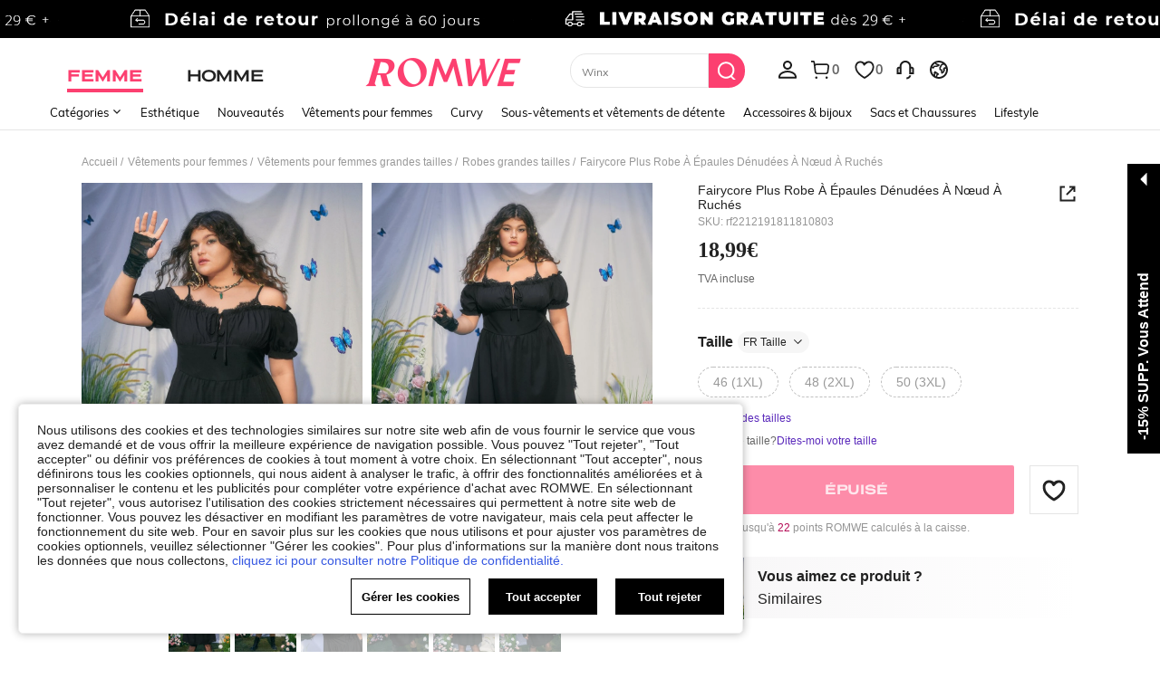

--- FILE ---
content_type: application/javascript
request_url: https://romwe.ltwebstatic.com/she_dist/assets/16101-984bad146435f4af.js
body_size: 8129
content:
(self.webpackChunkSHEIN_W=self.webpackChunkSHEIN_W||[]).push([[16101],{223446:function(o,e,t){"use strict";t.r(e);var i=t(488276),l=t.n(i),r=t(458508),n=t.n(r)()(l());n.push([o.id,".cart__down-time{color:#b40954;font-size:12px;font-weight:400}[mir] .cart__down-time{margin-top:6px}.cart__down-time .time-content{color:#b40954;direction:ltr;display:inline-block;font-weight:400}.cart__down-time .time-content span{color:#b40954;display:inline;font-weight:400}","",{version:3,sources:["webpack://./public/src/pages/cart_new/components/CartCountDown.vue"],names:[],mappings:"AAEA,iBAGE,aAAA,CACA,cAAA,CAFA,eA4BF,CA9BA,uBACE,cA6BF,CA9BA,+BAQI,aAAA,CAEA,aAAA,CAJA,oBAAA,CACA,eA8BJ,CArCA,oCAcM,aAAA,CAFA,cAAA,CACA,eA6BN",sourcesContent:["@import '~public/src/less/RW_variables.less';@import '~public/src/less/mixins/lib.less';@import '~public/src/less/mixins/grid.less';@import '~public/src/less/mixins/buttons.less';@import '~public/src/less/mixins/clamp.less';@import '~public/src/less/mixins/discount_tag.less';@sui_color_brand: #FC4070;@sui_color_main: #FC4070;@sui_color_discount: #FC4070;@sui_color_discount_dark: #FC4070;@sui_color_promo: #FC4070;@sui_color_promo_dark: #FC4070;@sui_color_promo_bg: #FFF7F9;@sui_color_highlight: #B40954;@sui_color_highlight_special: #FC4070;@sui_color_welfare: #FC4070;@sui_color_welfare_dark: #FC4070;@sui_color_welfare_bg: #FFF7F9;@sui_color_honor: #FC4070;@sui_color_safety: #0D776E;@sui_color_safety_bg: #EFFBFA;@sui_color_new: #83FFCC;@sui_color_link: #5A29BB;@sui_color_note_light_bg: #F3EFFD;@sui_color_flash: #FF4C3A;@sui_color_guide: #FC4070;@sui_color_unusual: #CE1E33;@sui_color_unusual_bg: #FFE3E6;@sui_color_success: #0D776E;@sui_color_prompt_unusual: #FFE3E6;@sui_color_prompt_warning: #FFF9D9;@sui_color_prompt_success: #D8F5FA;@sui_color_prompt_common: #FFF3F9;@sui_color_button_stroke_light: #FC4070;@sui_color_micro_emphasis: #A84922;@sui_color_micro_emphasis_bg: #FFF7F0;@sui_color_lightgreen: #2BCACC;@sui_color_warning: #E34E60;@sui_color_black: #000000;@sui_color_black_alpha80: rgba(0,0,0,.8);@sui_color_black_alpha60: rgba(0,0,0,.6);@sui_color_black_alpha30: rgba(0,0,0,.3);@sui_color_white: #ffffff;@sui_color_white_alpha80: rgba(255,255,255,.8);@sui_color_white_alpha60: rgba(255,255,255,.6);@sui_color_white_alpha30: rgba(255,255,255,.3);@sui_color_white_alpha96: rgba(255,255,255,.96);@sui_color_gray_dark1: #222222;@sui_color_gray_alpha60: rgba(34,34,34,.6);@sui_color_gray_alpha30: rgba(34,34,34,.3);@sui_color_gray_dark2: #666666;@sui_color_gray_dark3: #767676;@sui_color_gray_light1: #959595;@sui_color_gray_light2: #bbbbbb;@sui_color_gray_light3: #cccccc;@sui_color_gray_weak1: #e5e5e5;@sui_color_gray_weak2: #F6F6F6;@sui_color_gray_weak1a: #F2F2F2;@sui_color_club_rosegold_dark1: #873C00;@sui_color_club_rosegold_dark2: #C96E3F;@sui_color_club_rosegold_dark3: #DA7E50;@sui_color_club_rosegold_dark4: #EAA27E;@sui_color_club_rosegold: #FFBA97;@sui_color_club_rosegold_light1: #FFD8C4;@sui_color_club_rosegold_light2: #FFE2D3;@sui_color_club_gold: #FEECC3;@sui_color_club_black: #161616;@sui_color_club_orange: #FF7F46;\n\n.cart__down-time{\n  margin-top: 6px;\n  font-weight: normal;\n  color: @sui_color_highlight;\n  font-size: 12px;\n  .time-content{\n    display: inline-block;\n    font-weight: normal;\n    color: @sui_color_highlight;\n    /* rtl:begin:ignore */\n    direction: ltr;\n    span{\n      display: inline;\n      font-weight: normal;\n      color: @sui_color_highlight;\n    }\n  }\n}\n"],sourceRoot:""}]),e.default=n},495988:function(o,e,t){"use strict";t.r(e);var i=t(488276),l=t.n(i),r=t(458508),n=t.n(r)()(l());n.push([o.id,"[mir] .new-down-time .count-number[data-v-686cfb8c]{background:#fff;padding:1px 2px}.activity-tips[data-v-686cfb8c],.new-down-time .time-content[data-v-686cfb8c],.new-down-time .time-content span[data-v-686cfb8c]{color:#fc4070}","",{version:3,sources:["webpack://./public/src/pages/cart_new/components/CartCountDown.vue"],names:[],mappings:"AAEA,oDAEI,eAAA,CACA,eAyBJ,CAhBA,iIACE,aAwBF",sourcesContent:["@import '~public/src/less/RW_variables.less';@import '~public/src/less/mixins/lib.less';@import '~public/src/less/mixins/grid.less';@import '~public/src/less/mixins/buttons.less';@import '~public/src/less/mixins/clamp.less';@import '~public/src/less/mixins/discount_tag.less';@sui_color_brand: #FC4070;@sui_color_main: #FC4070;@sui_color_discount: #FC4070;@sui_color_discount_dark: #FC4070;@sui_color_promo: #FC4070;@sui_color_promo_dark: #FC4070;@sui_color_promo_bg: #FFF7F9;@sui_color_highlight: #B40954;@sui_color_highlight_special: #FC4070;@sui_color_welfare: #FC4070;@sui_color_welfare_dark: #FC4070;@sui_color_welfare_bg: #FFF7F9;@sui_color_honor: #FC4070;@sui_color_safety: #0D776E;@sui_color_safety_bg: #EFFBFA;@sui_color_new: #83FFCC;@sui_color_link: #5A29BB;@sui_color_note_light_bg: #F3EFFD;@sui_color_flash: #FF4C3A;@sui_color_guide: #FC4070;@sui_color_unusual: #CE1E33;@sui_color_unusual_bg: #FFE3E6;@sui_color_success: #0D776E;@sui_color_prompt_unusual: #FFE3E6;@sui_color_prompt_warning: #FFF9D9;@sui_color_prompt_success: #D8F5FA;@sui_color_prompt_common: #FFF3F9;@sui_color_button_stroke_light: #FC4070;@sui_color_micro_emphasis: #A84922;@sui_color_micro_emphasis_bg: #FFF7F0;@sui_color_lightgreen: #2BCACC;@sui_color_warning: #E34E60;@sui_color_black: #000000;@sui_color_black_alpha80: rgba(0,0,0,.8);@sui_color_black_alpha60: rgba(0,0,0,.6);@sui_color_black_alpha30: rgba(0,0,0,.3);@sui_color_white: #ffffff;@sui_color_white_alpha80: rgba(255,255,255,.8);@sui_color_white_alpha60: rgba(255,255,255,.6);@sui_color_white_alpha30: rgba(255,255,255,.3);@sui_color_white_alpha96: rgba(255,255,255,.96);@sui_color_gray_dark1: #222222;@sui_color_gray_alpha60: rgba(34,34,34,.6);@sui_color_gray_alpha30: rgba(34,34,34,.3);@sui_color_gray_dark2: #666666;@sui_color_gray_dark3: #767676;@sui_color_gray_light1: #959595;@sui_color_gray_light2: #bbbbbb;@sui_color_gray_light3: #cccccc;@sui_color_gray_weak1: #e5e5e5;@sui_color_gray_weak2: #F6F6F6;@sui_color_gray_weak1a: #F2F2F2;@sui_color_club_rosegold_dark1: #873C00;@sui_color_club_rosegold_dark2: #C96E3F;@sui_color_club_rosegold_dark3: #DA7E50;@sui_color_club_rosegold_dark4: #EAA27E;@sui_color_club_rosegold: #FFBA97;@sui_color_club_rosegold_light1: #FFD8C4;@sui_color_club_rosegold_light2: #FFE2D3;@sui_color_club_gold: #FEECC3;@sui_color_club_black: #161616;@sui_color_club_orange: #FF7F46;\n\n.new-down-time{\n  .count-number{\n    background: #fff;\n    padding: 1px 2px;\n  }\n  .time-content{\n    color: @sui_color_main;\n    span {\n      color: @sui_color_main;\n    }\n  }\n}\n.activity-tips {\n  color: @sui_color_main;\n}\n"],sourceRoot:""}]),e.default=n},836401:function(o,e,t){"use strict";t.d(e,{A:function(){return s}});var i=t(45908),l=JSON.parse('[{"labelText":"sales1","labelId":"3451","iconSrc":"https://img.ltwebstatic.com/images3_acp/2023/10/20/b1/1697772886b08d09cd3124931f36cf6d8700413268.png","langKey":"SHEIN_KEY_PC_27740","rules":[{"start":0,"end":50,"gear":10,"invalid":true},{"start":50,"end":100,"gear":50},{"start":100,"end":1000,"gear":100},{"start":1000,"end":10000,"gear":100},{"start":10000,"end":-1,"gear":1000}]},{"labelText":"sales2","labelId":"1661","iconSrc":"https://img.ltwebstatic.com/images3_acp/2023/10/20/b1/1697772886b08d09cd3124931f36cf6d8700413268.png","langKey":"SHEIN_KEY_PC_27740","rules":[{"start":0,"end":50,"gear":50,"invalid":true},{"start":50,"end":100,"gear":50},{"start":100,"end":1000,"gear":100},{"start":1000,"end":10000,"gear":100},{"start":10000,"end":-1,"gear":1000}]},{"labelText":"sales3","labelId":"4023","iconSrc":"https://img.ltwebstatic.com/images3_acp/2023/10/20/b1/1697772886b08d09cd3124931f36cf6d8700413268.png","langKey":"SHEIN_KEY_PC_27740","rules":[{"start":0,"end":50,"gear":50,"invalid":true},{"start":50,"end":100,"gear":50},{"start":100,"end":1000,"gear":100},{"start":1000,"end":10000,"gear":100},{"start":10000,"end":-1,"gear":1000}]},{"labelText":"views","labelId":"3454","iconSrc":"https://img.ltwebstatic.com/images3_acp/2023/10/20/d1/1697772933f8716b586b942e0abbff99e70518dd16.png","langKey":"SHEIN_KEY_PC_27741","rules":[{"start":28000,"end":30000,"gear":2000,"includeLowerLimit":true},{"start":30000,"end":40000,"gear":10000},{"start":40000,"end":50000,"gear":10000},{"start":50000,"end":-1,"gear":10000}]},{"labelText":"faves","labelId":"3457","iconSrc":"https://img.ltwebstatic.com/images3_acp/2023/10/20/e5/1697772908c04a94511c05e1dffeb954dfa7ee38fd.png","langKey":"SHEIN_KEY_PC_27742","rules":[{"start":1500,"end":3000,"gear":500,"includeLowerLimit":true},{"start":3000,"end":10000,"gear":1000},{"start":10000,"end":-1,"gear":1000}]},{"labelText":"adds","labelId":"3460","iconSrc":"https://img.ltwebstatic.com/images3_acp/2023/10/20/4a/1697772920e92cc35d8f4085502ecb95760ceb6a5e.png","langKey":"SHEIN_KEY_PC_27743","rules":[{"start":5000,"end":10000,"gear":1000,"includeLowerLimit":true},{"start":10000,"end":-1,"gear":1000}]},{"labelText":"fivestar","labelId":"3726","iconSrc":"https://img.ltwebstatic.com/images3_acp/2023/12/05/ae/1701768159e7b2a1e450ce83519ddda54cf9ff2b84.png","langKey":"SHEIN_KEY_PC_28437","rules":[{"start":100,"end":499,"gear":500,"includeLowerLimit":true},{"start":500,"end":999,"gear":500,"includeLowerLimit":true},{"start":1000,"end":-1,"gear":500,"includeLowerLimit":true}]},{"labelText":"buyagain","labelId":"207","iconSrc":"https://img.ltwebstatic.com/images3_acp/2024/01/10/83/17048822452bbc3b009f9fc87165adc011d90cb0b4.png","langKey":"SHEIN_KEY_PC_29032","rules":[{"start":100,"end":499,"gear":500,"includeLowerLimit":true},{"start":500,"end":999,"gear":500,"includeLowerLimit":true},{"start":1000,"end":-1,"gear":500,"includeLowerLimit":true}]},{"labelText":"lowestprice","labelId":["3864","4015","3865","3866","4016","4017","4018"],"iconSrc":"https://img.ltwebstatic.com/images3_acp/2024/01/10/34/170488220782049c156e484712bf212ef22637d5c3.png","langKey":"SHEIN_KEY_PC_29033","labelGear":{"30":["3864","4015","4018"],"60":["3865","4016","4018"],"90":["3866","4017","4018"]}},{"labelText":"buytime","labelId":"3878","iconSrc":"","langKey":"SHEIN_KEY_PC_29034"},{"labelText":"commentime","labelId":"4394","iconSrc":"","langKey":"SHEIN_KEY_PC_29100"}]');const{USER_BEHAVIOR_CONFIGS:r}=gbCommonInfo,n={getConfigs:()=>Array.isArray(r)&&r.length?r:l,getLabelIdsByStr:o=>o&&"Hide"!=o?n.getConfigs().filter((e=>o.includes(e.labelText))).map((o=>o.labelId)).flat():n.getConfigs().map((o=>o.labelId)).flat(),getPriorityOne:(o,e={},t={})=>n.getSortedLabels(o,e,t)[0],getPriorityOneForNormal:(o,e={},t={},i={})=>{const l=n.getSortedLabels(o,e,t,i),[r]=n.getNormalLabel(l);return r},getSortedLabels:(o,e={},t={},i={})=>{const l=!(!o||"Hide"==o),r=n.getLabelIdsByStr(o);if(null==r||!r.length||!e)return[];const s=n.getLabelConfigByIds(r).reduce(((o,r)=>{const s=n.getShowLabel(r,e,t,i);return s&&o.push({labelId:r.labelId,iconSrc:r.iconSrc,langKey:r.langKey,labelText:r.labelText,labelGear:r.labelGear||null,showLabel:s,showLabelTag:l}),o}),[]);return s.sort(((o,e)=>{var t,i,l,n;if((null===(t=o.showLabel)||void 0===t?void 0:t.level)!=(null===(i=e.showLabel)||void 0===i?void 0:i.level)&&-1!=(null===(l=o.showLabel)||void 0===l?void 0:l.level)&&-1!=(null===(n=e.showLabel)||void 0===n?void 0:n.level))return e.showLabel.level-o.showLabel.level;function s(o){const[e]=Array.isArray(o)?o:[o];return e}return r.indexOf(s(o.labelId))-r.indexOf(s(e.labelId))})),s},getLabelByNum:(o,e)=>{if(null!=e&&e.length)for(let t=0;t<e.length;t++){const{start:i,end:l,gear:r,invalid:n,includeLowerLimit:s=!1}=e[t];if((s?i<=o:i<o)&&(-1==l||l>=o)&&!n){const e=-1==l?i:i+Math.floor((o-i)/r)*r;return{level:t,text:[e<1e3?`${e}+`:e/1e3+"k+"]}}}},getText:(o,e)=>{if(!o||!o.labelId||!o.showLabelTag)return"";const{langKey:t,showLabel:l}=o;return null!=l&&l.flag?(0,i.v)(null==l?void 0:l.flag,e.SHEIN_KEY_PC_31394):(0,i.v)(...null==l?void 0:l.text,e[t])},getSaText:(o,e)=>{var t;if(!o||!o.labelId||!o.showLabelTag)return"";const{labelId:i}=o,l=n.getText(o,e);return`show_behavior_label_03_${i}_${null==l||null===(t=l.split(" "))||void 0===t?void 0:t.join("_")}`},getLabelConfigById:o=>n.getConfigs().find((e=>Array.isArray(e.labelId)?e.labelId.includes(String(o)):e.labelId===String(o))),getLabelConfigByIds:(o=[])=>[...o.reduce(((o,e)=>(o.add(n.getLabelConfigById(e)),o)),new Set)],getShowLabel:(o,e,t,i={})=>"lowestprice"===o.labelText?n.getShowLabelForLowerPrice(e,t,i):["buytime","commentime"].includes(o.labelText)?n.getShowLabelForTime(e[o.labelId]):n.getLabelByNum(e[o.labelId],o.rules),getShowLabelForTime:(o="")=>{var e;if(!o)return;const t=o.split(",").map((o=>{const e=o.split(":");return{memberId:e[0],time:e[1]}}));t.sort(((o,e)=>e.time-o.time));const{memberId:i,time:l}=t[0];if(!i||!l)return;let r="13"==(null==l||null===(e=l.toString())||void 0===e?void 0:e.length)?l:1e3*l;const n=Math.floor((Date.now()-r)/1e3);return n>=0&&n<86400?{level:-1,memberId:i,text:[(s=n,s<60?`${s}s`:s>=60&&s<3600?`${Math.floor(s/60)}m`:`${Math.floor(s/3600)}h`)]}:void 0;var s},getShowLabelForLowerPrice:(o,e,t={})=>{var i,l,r,n,s,a,c,u,d,_,m;const f=(g=(null==e||null===(i=e.product)||void 0===i?void 0:i.product_promotion_info)||(null==e?void 0:e.promotionInfo)||{},Array.isArray(g)?g:[g]);var g;const p=o=>f.find((e=>e.typeId==o||e.type_id==o)),b=p("29"),h=p("12"),v=p("32"),y=p("10"),w=y&&[2,3].includes(e.flashType||y.flashType||y.flash_type),F=v||w||b||h?(null===(l=e.product)||void 0===l||null===(r=l.feOriginalPrice)||void 0===r?void 0:r.amount)||(null===(n=e.product)||void 0===n||null===(s=n.retailPrice)||void 0===s?void 0:s.amount)||(null===(a=e.retail_price)||void 0===a?void 0:a.amount)||(null===(c=e.retailPrice)||void 0===c?void 0:c.amount):(null===(u=e.unit_price_before_coupon)||void 0===u?void 0:u.amount)||(null===(d=e.unitPrice)||void 0===d?void 0:d.amount)||(null===(_=e.sale_price)||void 0===_?void 0:_.amount)||(null===(m=e.salePrice)||void 0===m?void 0:m.amount);if(null==t?void 0:t.LowestPriceDays){if(F<=+o[3866]&&F<=+o[4017]&&o[4018]>1)return{level:-1,flag:90,text:[]};if(F<=+o[3865]&&F<=+o[4016]&&o[4018]>1)return{level:-1,flag:60,text:[]};if(F<=+o[3864]&&F<=+o[4015]&&o[4018]>1)return{level:-1,flag:30,text:[]}}if(F<=+o[3864]&&F<=+o[4015]&&o[4018]>1)return{level:-1,text:[]}},getNormalLabel:(o=[])=>{const e=o=>["buytime","commentime"].includes(o);return Array.isArray(o)?o.filter((o=>!e(o.labelText))):e(o.labelText)?void 0:o}};var s=n},311306:function(o,e,t){"use strict";t.d(e,{CK:function(){return A},Cq:function(){return L},Cz:function(){return m},HZ:function(){return h},Hf:function(){return _},KE:function(){return d},L7:function(){return S},M7:function(){return I},MG:function(){return k},_e:function(){return C},_k:function(){return F},am:function(){return v},fS:function(){return b},iG:function(){return w},mb:function(){return E},sJ:function(){return p},xp:function(){return y}});var i=t(282645),l=t.n(i),r=t(646408),n=t(813593),s=t(45908),a=t(397990),c=t(593114),u=t(665640);const d=(o={},e={},t={})=>{let i="";if(300402==o.code)i=e.SHEIN_KEY_PC_15071;else if(["200401","500301"].indexOf(o.code+"")>=0)i=e.SHEIN_KEY_PC_14661;else if(["300714","500302","500306","302444","300417","500303"].includes(o.code+"")){var l,a,c;let e=t.promotionGroupId||"";i=(0,s.v)(null==o||null===(l=o.info)||void 0===l?void 0:l.limitCount,null==o||null===(a=o.info)||void 0===a?void 0:a.resultLimit,null==o||null===(c=o.info)||void 0===c?void 0:c.remainNum,(0,n.C)({text:o.tips})),e&&m(e,{shake:!0,changeColor:!0,scroll:!0}),i&&r.J.triggerNotice({daId:"1-7-7-13"})}else if(500304==o.code||500305==o.code){let o=t.product.product_promotion_info&&t.product.product_promotion_info.filter((o=>24==o.typeId)),e=o[0]&&+o[0].promotion_id;e&&m(e,{shake:!0,changeColor:!0,scroll:!0})}else if(300405==o.code)i=(0,s.v)(t.product.limit_count,(0,n.C)({text:e.SHEIN_KEY_PC_14560}));else if(["302411","302412","300415"].includes(o.code))i=o.tips;else if(300470==o.code){var u;i=o.tips.replace("{0}",null===(u=o.info)||void 0===u?void 0:u.single_row_capacity_limit)}else i=o.tips||e.SHEIN_KEY_PC_15805;return{msg:i,times:["500302","500306","300417","500303"].includes(o.code+"")?4e3:0}},_=(o=[],e={})=>{o.forEach(((o,t)=>{t>0&&(e.scroll=!1),m(o,e)}))},m=(o,e={})=>{var t,i,l,r;const{shake:n=!1,changeColor:s=!1,scroll:a=!1}=e,c=document.querySelector(`.j-promotion-header-${o}`);if(!c)return;let u=(null===(t=document.querySelector(".j-top-tpl"))||void 0===t||null===(i=t.getBoundingClientRect())||void 0===i?void 0:i.height)||0,d=(null===(l=document.querySelector(".j-shopbag-title"))||void 0===l||null===(r=l.getBoundingClientRect())||void 0===r?void 0:r.height)||0;const _=window.scrollY,m=c.getBoundingClientRect().top,f=u+d+146;if(a&&window.scrollTo({top:_+m-f,behavior:"smooth"}),s&&setTimeout((()=>{const o=c.querySelector(".cart_item-tip");o&&o.classList.add("cart-red-dark")}),50),n){const o=c.querySelector(".cart_item-banner");o&&o.classList.add("animated","animate-shake"),setTimeout((()=>{o&&o.classList.remove("animated","animate-shake")}),1e3)}},f=(o=[])=>{let e={orderTotalProductSize:0,skcLimitNum:{}};return o.forEach((o=>{e.orderTotalProductSize+=o.quantity,e.skcLimitNum[o.product.goods_sn]=(e.skcLimitNum[o.product.goods_sn]||0)+o.quantity})),e},g=({single:o,skcLimitNum:e,product:t})=>{let i=0;const{is_checked:l}=t;return i=l?e[t.product.goods_sn]?o-(e[t.product.goods_sn]-t.quantity):o:e[t.product.goods_sn]?o-e[t.product.goods_sn]:o,i=i<=0?-1:i,i},p=(o={},e={},t,i=!1)=>{let l,r=0,n=0;if([10].includes(+e.type_id)&&1!=e.limit_mode||[11].includes(+e.type_id)){var s;let i=!1,a=!1,c=(null===(s=e.list)||void 0===s?void 0:s.filter((o=>o.is_checked)))||[];l=f(c);let{member:u,single:d,order:_}=e.cart_limit||{};if(+d)if(o)i=t?l.skcLimitNum[o.product.goods_sn]>d:l.skcLimitNum[o.product.goods_sn]>=d,n=g({single:d,skcLimitNum:l.skcLimitNum,product:o});else{i=!!Object.values(l.skcLimitNum).find((o=>o>d))}let m=0;+u&&+_?m=Math.min(+u,+_):(+_||+u)&&(m=+u||+_),m&&(a=t?l.orderTotalProductSize>m:l.orderTotalProductSize>=m),r=parseInt(`${+Boolean(a)}${+Boolean(i)}`,2)}if([24,30].includes(+e.type_id)){var a;let i=(null===(a=e.list)||void 0===a?void 0:a.filter((o=>o.is_checked)))||[];l=f(i);let{single:s,order:c,member:u}=e.cart_limit||{};if(+s){(t?l.skcLimitNum[o.product.goods_sn]>s:l.skcLimitNum[o.product.goods_sn]>=s)&&(r=1),n=g({single:s,skcLimitNum:l.skcLimitNum,product:o})}let d=0;if(+u&&+c?d=Math.min(+u,+c):(+c||+u)&&(d=+u||+c),d){(t?l.orderTotalProductSize>d:l.orderTotalProductSize>=d)&&(r=2)}}return i?{result:r,flashSaleAndDiscountLimitHandleInfo:l,itemLimitNum:n}:r},b=(o={},e)=>{const{type:t,value:i,value_amount:l}=o,r=1==t?i:(null==l?void 0:l.amountWithSymbol)||"";return e?r:`<span class="add-buys-price">${r}</span>`},h=o=>{var e;null!=o&&null!==(e=o.target)&&void 0!==e&&e.value&&(o.target.value=o.target.value.replace(/\D/g,""))},v=(o,e=!1)=>{const t=document.documentElement.scrollTop||document.body.scrollTop;o&&setTimeout((()=>{let i=document.querySelector(`[data-cart-id="${o}"]`);if(!i)return;const{top:r,height:n}=i.getBoundingClientRect(),s=r+n/2,a=window.innerHeight/2;if(window.scrollTo({top:t-(a-s),behavior:"smooth"}),e)if(i){const c=l()((function(){var o;o=null==i?void 0:i[0],[d].forEach((o=>o())),o.classList.add("highlight-animate"),setTimeout((()=>{o.classList.remove("highlight-animate")}),800)}),300);function d(){window.removeEventListener("scroll",c)}window.addEventListener("scroll",c)}else u.log(".mshe-item not found")}),500)};const y=(o={},e={})=>{let t={};return Object.values(o).filter((o=>{var e;return[21,26].includes(+o.type_id)||[14].includes(+o.type_id)&&3==(null===(e=o.goods)||void 0===e?void 0:e.type)})).forEach((o=>{var i,l,r,n,s;t[o.mall_code]||(t[o.mall_code]=[]);let a=0;if(21==o.type_id){var c,u;const t=+(null==o||null===(c=o.promotion_range_info)||void 0===c||null===(u=c.diff)||void 0===u?void 0:u.value)||0;if(t){var d,_,m;const i=+(null==e||null===(d=e.mall_list)||void 0===d||null===(_=d.find((e=>e.mall_code==o.mall_code)))||void 0===_||null===(m=_.total_price)||void 0===m?void 0:m.amount)||0;a=parseInt(100*(1-t/(t+i)))}else a=100}const f={promotion_id:o.promotion_id,typeId:o.type_id,tip:(null===(i=o.content)||void 0===i?void 0:i.tip)||"",countDownTimeStamp:+o.is_count_down?o.end_time:"",add:null===(l=o.content)||void 0===l?void 0:l.action,priority:+o.is_count_down&&null!==(r=o.content)&&void 0!==r&&r.action?1:null!==(n=o.content)&&void 0!==n&&n.action?2:+o.is_count_down?3:4,diff_us_amount:null!==(s=o.content)&&void 0!==s&&s.diffAmount&&o.content.diffAmount.usdAmount||0,processCount:a};21==o.type_id&&Object.assign(f,{couponNum:o.coupon_num,allFullReduceFlag:o.all_full_reduce_flag,totalValue:o.total_value,coupons:o.coupons,lable_id:o.lable_id}),t[o.mall_code].push(f)})),Object.keys(t).forEach((o=>t[o].sort(((o,e)=>o.priority-e.priority)))),t},w=(o=[],e=[])=>{let t=1;return o.forEach((o=>{var i;let l=null==o||null===(i=o.product)||void 0===i?void 0:i.product_promotion_info;null==l||l.forEach((o=>{e.includes(+o.type_id)&&(t=0)}))})),t},F=({carts:o=[],filterIds:e=[]}={})=>{let t="",i=o;return(e=[].concat(e))&&e.length>0&&(i=o.filter((o=>e.includes(o.id)))),i.forEach(((o,e)=>{const i=o.product.goods_id,l=o.product.goods_sn,r=o.product.productRelationID,n=o.product.feSalePrice.usdAmount,s=o.product.feOriginalPrice.usdAmount;t+=`,${i}\`${l}\`${r}\`${+e+1}\`1\`1\`\`\`pri_${n}|pri_${s}\`\`\`mall_${o.mall_code}`})),t.slice(1)},C=(o,e=!1)=>{var t,i,l,r,n,s,a,c;if(-1==o.status&&!e)return!1;if(2==o.status&&[0,2,3,4].includes(+o.promotion_status))return!1;if(!(Array.isArray(o.relatedProductIds)?!o.relatedProductIds.length:!o.relatedProductIds))return!0;if(e&&(null===(t=o.mall_code_list)||void 0===t?void 0:t.length)>0)return!0;const u=0==(null===(i=o.product)||void 0===i?void 0:i.stock)&&+o.realTimeInventory<+o.quantity,d=0==(null===(l=o.product)||void 0===l?void 0:l.is_on_sale),_=(null===(r=o.product)||void 0===r?void 0:r.sku_sale_attr)&&(null===(n=o.product)||void 0===n||null===(s=n.sku_sale_attr)||void 0===s?void 0:s.filter((o=>!o.is_main&&o.attr_value_id)))||[];const m=!o.attr||"one-size"==(null===(a=o.attr)||void 0===a?void 0:a.attr_value_en)||0===(null===(c=o.attr)||void 0===c?void 0:c.attr_value_id)||o.product.sku_code&&!_.length;return!(u||d||m)},A=(o,e)=>{var t;const i=Boolean(Object.keys((null===(t=o.product)||void 0===t?void 0:t.customization_info)||{}).length),{dprInsert:l}=a.A.methods||{};if(i&&!e){var r,n,s,u,d;const e=l((null===(r=o.product)||void 0===r||null===(n=r.customization_info)||void 0===n||null===(s=n.preview)||void 0===s||null===(u=s.effects)||void 0===u?void 0:u[0])||(null===(d=o.product)||void 0===d?void 0:d.goods_img)||"");return(0,c.Y)({img:e})}var _;return(0,c.Y)({img:null===(_=o.product)||void 0===_?void 0:_.goods_img})},E=(o,e=[],t=[])=>{const{type_id:i,promotion_id:l}=o,r={4:"1",2:"1",28:"1",22:"2",13:"2"};let n=e.filter((o=>-1==t.indexOf(o.id)));const s=n.find((o=>{var e,t;return null===(e=o.product)||void 0===e||null===(t=e.product_promotion_info)||void 0===t?void 0:t.some((o=>o.promotion_product_type==r[i]&&o.promotion_id==l))}));return{isPicked:!!s,isChecked:!(null==s||!s.is_checked)}},S=o=>{for(let e=o.length-1;e>0;e--){const t=Math.floor(Math.random()*e),i=o[e];o[e]=o[t],o[t]=i}return o},I=(o,e=!1)=>{if(!o)return;const t=window.innerHeight||document.documentElement.clientHeight,{top:i,bottom:l,height:r}=o.getBoundingClientRect(),n=.6*r;let s=!1;return 0!==r&&(s=e?i>=0&&i<=t+800||i<0&&l>=-800:i>=0&&l<=t+n||i<0&&l>=n,s)},k=o=>{var e,t;if("undefined"==typeof window)return!1;const{NEW_USER_COUPON_TYPE_ID:i=0}=gbCommonInfo||{};return 21==(null==o?void 0:o.typeId)&&(null==o||null===(e=o.coupons)||void 0===e?void 0:e.length)&&(null==o||null===(t=o.coupons)||void 0===t?void 0:t.every((o=>(null==o?void 0:o.type_id)==i)))},L=(o,e)=>{var t,i,l,r,n,s,a,c;const u=(d=(null==e||null===(t=e.product)||void 0===t?void 0:t.product_promotion_info)||(null==e?void 0:e.promotionInfo)||{},Array.isArray(d)?d:[d]);var d;const _=o=>u.find((e=>e.typeId==o||e.type_id==o)),m=_("29"),f=_("12"),g=_("10"),p=g&&[2,3].includes(e.flashType||g.flashType||g.flash_type)||m||f?(null===(i=e.product)||void 0===i||null===(l=i.feOriginalPrice)||void 0===l?void 0:l.amount)||(null===(r=e.retail_price)||void 0===r?void 0:r.amount)||(null===(n=e.retailPrice)||void 0===n?void 0:n.amount):(null===(s=e.unit_price_before_coupon)||void 0===s?void 0:s.amount)||(null===(a=e.sale_price)||void 0===a?void 0:a.amount)||(null===(c=e.salePrice)||void 0===c?void 0:c.amount),b=(null==o?void 0:o[4018])||"",h=+((null==o?void 0:o[3864])||""),v=+((null==o?void 0:o[4015])||""),y=+((null==o?void 0:o[3865])||""),w=+((null==o?void 0:o[4016])||""),F=+((null==o?void 0:o[3866])||""),C=+((null==o?void 0:o[4017])||"");return{30:p<=h&&p<v&&b>1&&30,60:p<=y&&p<w&&b>1&&60,90:p<=F&&p<C&&b>1&&90}}},397990:function(o,e){"use strict";e.A={methods:{dprInsert(o=""){let e=!1;"undefined"!=typeof window&&(e=window.devicePixelRatio>1);const t=e?"400":"200";if(o.indexOf("oss")>-1){const e=`x-oss-process=image/resize,w_${t}`;return o.indexOf("?")>-1?`${o}&${e}`:`${o}?${e}`}const i=/_thumbnail_\d+x\d*/i;return i.test(o)?o.replace(i,`_thumbnail_${t}x`):o}}}},716009:function(o,e,t){var i=t(223446);i.__esModule&&(i=i.default),"string"==typeof i&&(i=[[o.id,i,""]]),i.locals&&(o.exports=i.locals);(0,t(474424).A)("3f5d793a",i,!0,{})},161651:function(o,e,t){var i=t(495988);i.__esModule&&(i=i.default),"string"==typeof i&&(i=[[o.id,i,""]]),i.locals&&(o.exports=i.locals);(0,t(474424).A)("7038f579",i,!0,{})},59714:function(o,e,t){"use strict";t.d(e,{A:function(){return u}});var i=t(274061);const l={class:"time-content"};var r=t(974121),n=t(45908),s=t(665640),a={props:{countDown:{type:Object,required:!1,default(){return{}}},timeStamp:{type:Number,required:!1,default:0},isLeftTime:{type:Boolean,required:!1,default:!1},showType:{type:String,default:""},fontSize:{type:String,default:"12px"},showEndTips:{type:Boolean,default:!1},notHide:{type:Boolean,default:!1},notReload:{type:Boolean,default:!1}},data:function(){return{language:{},diffDays:"",diffHours:"",diffMinutes:"",diffSeconds:"",timer:null,showCountDown:!0}},computed:{daysComputed(){const{diffDays:o}=this;return o>1?`${o} ${this.language.SHEIN_KEY_PC_17212||"Days"}`:1==o?`${o} ${this.language.SHEIN_KEY_PC_15173||"Day"}`:""}},created(){this.init()},beforeUnmount(){this.timer&&clearInterval(this.timer)},methods:{template:n.v,async init(){const o=this.timeStamp?c({endTimestamp:this.isLeftTime?Date.now()+1e3*this.timeStamp:this.timeStamp}):"object"==typeof this.countDown?this.countDown:c({endTimestamp:this.countDown});this.diffDays=["inline-promotion","promotion-tab"].includes(this.showType)?0:+o.diffDays,this.diffHours=["inline-promotion","promotion-tab"].includes(this.showType)?+o.diffHours+24*+o.diffDays:+o.diffHours,this.diffMinutes=+o.diffMinutes,this.diffSeconds=+o.diffSeconds,this.setTimer(),o.diffTime<=0&&(this.showCountDown=!1),this.language=await r.A.loadByQueue("promotion")},setTimer(){this.timer?s.log(""):this.timer=setInterval((()=>{this.diffSeconds-1>=0?this.diffSeconds=this.diffSeconds-1:this.diffMinutes-1>=0?(this.diffMinutes=this.diffMinutes-1,this.diffSeconds=59):this.diffHours-1>=0?(this.diffHours=this.diffHours-1,this.diffMinutes=59,this.diffSeconds=59):this.diffDays-1>=0?(this.diffDays=this.diffDays-1,this.diffHours=24,this.diffMinutes=59,this.diffSeconds=59):(clearInterval(this.timer),this.notHide||(this.showCountDown=!1),this.notReload||window.location.reload(!0))}),1e3)},twoNums(o){return"number"!=typeof o||isNaN(o)?"":o<10?`0${o}`:`${o}`}}};function c({endTimestamp:o=0}){let e=o||0;e&&(e=(e+"").length>=13?e:1e3*e);const t=e-(new Date).getTime(),i=Math.floor(t/1e3/60/60/24),l=Math.floor(t/1e3/60/60-24*i),r=Math.floor(t/1e3/60-24*i*60-60*l);return{diffTime:t,diffDays:i,diffHours:l,diffMinutes:r,diffSeconds:Math.floor(t/1e3-24*i*60*60-60*l*60-60*r)}}t(716009),t(161651);var u=(0,t(243276).A)(a,[["render",function(o,e,t,r,n,s){return(0,i.withDirectives)(((0,i.openBlock)(),(0,i.createElementBlock)("p",{class:(0,i.normalizeClass)(["c-count-down-time cart__down-time",["inline-promotion"==t.showType?"new-down-time":"count-down-time",{active:0==o.diffDays}]])},[(0,i.createElementVNode)("span",{class:(0,i.normalizeClass)({"activity-tips":t.showEndTips})},(0,i.toDisplayString)(t.showEndTips?o.language.SHEIN_KEY_PC_24840:"inline-promotion"==t.showType?"":s.template("",o.language.SHEIN_KEY_PC_17111)),3),(0,i.createElementVNode)("span",l,[(0,i.withDirectives)((0,i.createElementVNode)("span",{class:"count-number count-down-days"},(0,i.toDisplayString)(s.daysComputed)+" ",513),[[i.vShow,o.diffDays]]),(0,i.createElementVNode)("span",{class:"count-number count-down-hours",style:(0,i.normalizeStyle)({fontSize:t.fontSize})},(0,i.toDisplayString)(s.twoNums(o.diffHours)),5),(0,i.createTextVNode)(": "),(0,i.createElementVNode)("span",{class:"count-number count-down-mins",style:(0,i.normalizeStyle)({fontSize:t.fontSize})},(0,i.toDisplayString)(s.twoNums(o.diffMinutes)),5),(0,i.createTextVNode)(": "),(0,i.createElementVNode)("span",{class:"count-number count-down-secs",style:(0,i.normalizeStyle)({fontSize:t.fontSize})},(0,i.toDisplayString)(s.twoNums(o.diffSeconds)),5)])],2)),[[i.vShow,o.showCountDown]])}],["__scopeId","data-v-686cfb8c"]])}}]);
//# sourceMappingURL=16101-984bad146435f4af.js.map